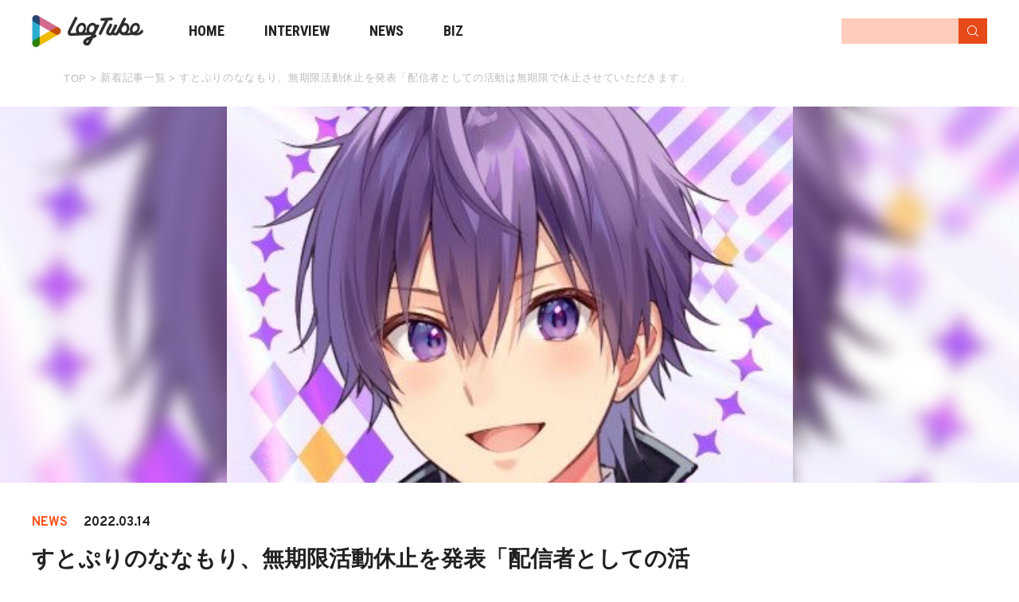

--- FILE ---
content_type: text/html; charset=UTF-8
request_url: https://logtube.jp/entertainment/105727/
body_size: 14020
content:
<!DOCTYPE html>
<html lang="ja"
	prefix="og: https://ogp.me/ns#"  class="no-js">
<head>
<!-- Google tag (gtag.js) -->
<script async src="https://www.googletagmanager.com/gtag/js?id=G-TWK10LRELC"></script>
<script>
  window.dataLayer = window.dataLayer || [];
  function gtag(){dataLayer.push(arguments);}
  gtag('js', new Date());

  gtag('config', 'G-TWK10LRELC');
</script>

	<script async src="https://pagead2.googlesyndication.com/pagead/js/adsbygoogle.js?client=ca-pub-2242474218345564" crossorigin="anonymous"></script>
	<meta charset="UTF-8">
	<meta name="viewport" content="width=device-width">
	<link href="https://fonts.googleapis.com/css?family=Overpass:700|Roboto+Condensed:700&display=swap" rel="stylesheet">
	<link rel="profile" href="http://gmpg.org/xfn/11">
	<link rel="pingback" href="https://logtube.jp/wpfile/xmlrpc.php">

	<meta property='og:locale' content='ja_JP'>
	<meta property='fb:app_id' content='298377677253124'>
	<meta property='og:site_name' content='LogTube｜国内最大級のyoutuber(ユーチューバー)ニュースメディア'>

					<meta property="og:title" content="すとぷりのななもり、無期限活動休止を発表「配信者としての活動は無期限で休止させていただきます」">
		<meta property="og:description" content="2022年3月14日（月）すとぷりのななもりは自身のTwitterにて無期限活動休止を発表した。 コレコレの配信で暴露される 出典:&lt;コレコレチャンネルKoreTube&gt; 3月10日、暴露">
		<meta property="og:url" content="https://logtube.jp/entertainment/105727/">
		<meta property="og:type" content="article">
		
		  <meta property="og:image" content="https://logtube.jp/wpfile/wp-content/uploads/2022/03/S__30048274.jpg">
	
	<link rel="apple-touch-icon" sizes="180x180" href="https://logtube.jp/wpfile/wp-content/themes/logtube/img/favicons/apple-touch-icon.png">
	<link rel="icon" type="image/png" href="https://logtube.jp/wpfile/wp-content/themes/logtube/img/favicons/favicon-32x32.png" sizes="32x32">
	<link rel="icon" type="image/png" href="https://logtube.jp/wpfile/wp-content/themes/logtube/img/favicons/favicon-16x16.png" sizes="16x16">
	<link rel="manifest" href="https://logtube.jp/wpfile/wp-content/themes/logtube/img/favicons/manifest.json" crossorigin="use-credentials">
	<link rel="mask-icon" href="https://logtube.jp/wpfile/wp-content/themes/logtube/img/favicons/safari-pinned-tab.svg" color="#5bbad5">
	<link rel="shortcut icon" href="https://logtube.jp/wpfile/wp-content/themes/logtube/img/favicons/favicon.ico">
	<meta name="msapplication-config" content="https://logtube.jp/wpfile/wp-content/themes/logtube/img/favicons/browserconfig.xml">
	<meta name="theme-color" content="#ffffff">
	<link href="https://logtube.jp/wpfile/wp-content/themes/logtube/css/fontawesome-all.min.css" rel="stylesheet">

	
	<!--[if lt IE 9]>
	<script src="https://logtube.jp/wpfile/wp-content/themes/logtube/js/html5.js"></script>
	<![endif]-->
	<title>すとぷりのななもり、無期限活動休止を発表「配信者としての活動は無期限で休止させていただきます」 | LogTube｜国内最大級のyoutuber(ユーチューバー)ニュースメディア</title>

<!-- All In One SEO Pack 3.5.2[2717,2819] -->
<meta name="description"  content="2022年3月14日（月）すとぷりのななもりは自身のTwitterにて無期限活動休止を発表した。" />

<script type="application/ld+json" class="aioseop-schema">{"@context":"https://schema.org","@graph":[{"@type":"Organization","@id":"https://logtube.jp/#organization","url":"https://logtube.jp/","name":"LogTube｜国内最大級のyoutuber(ユーチューバー)ニュースメディア","sameAs":[]},{"@type":"WebSite","@id":"https://logtube.jp/#website","url":"https://logtube.jp/","name":"LogTube｜国内最大級のyoutuber(ユーチューバー)ニュースメディア","publisher":{"@id":"https://logtube.jp/#organization"}},{"@type":"WebPage","@id":"https://logtube.jp/entertainment/105727/#webpage","url":"https://logtube.jp/entertainment/105727/","inLanguage":"ja","name":"すとぷりのななもり、無期限活動休止を発表「配信者としての活動は無期限で休止させていただきます」","isPartOf":{"@id":"https://logtube.jp/#website"},"breadcrumb":{"@id":"https://logtube.jp/entertainment/105727/#breadcrumblist"},"description":"2022年3月14日（月）すとぷりのななもりは自身のTwitterにて無期限活動休止を発表した。","image":{"@type":"ImageObject","@id":"https://logtube.jp/entertainment/105727/#primaryimage","url":"https://logtube.jp/wpfile/wp-content/uploads/2022/03/S__30048274.jpg","width":400,"height":400},"primaryImageOfPage":{"@id":"https://logtube.jp/entertainment/105727/#primaryimage"},"datePublished":"2022-03-14T09:34:33+09:00","dateModified":"2022-03-14T09:34:34+09:00"},{"@type":"Article","@id":"https://logtube.jp/entertainment/105727/#article","isPartOf":{"@id":"https://logtube.jp/entertainment/105727/#webpage"},"author":{"@id":"https://logtube.jp/author/namikiaya/#author"},"headline":"すとぷりのななもり、無期限活動休止を発表「配信者としての活動は無期限で休止させていただきます」","datePublished":"2022-03-14T09:34:33+09:00","dateModified":"2022-03-14T09:34:34+09:00","commentCount":0,"mainEntityOfPage":{"@id":"https://logtube.jp/entertainment/105727/#webpage"},"publisher":{"@id":"https://logtube.jp/#organization"},"articleSection":"エンタメ","image":{"@type":"ImageObject","@id":"https://logtube.jp/entertainment/105727/#primaryimage","url":"https://logtube.jp/wpfile/wp-content/uploads/2022/03/S__30048274.jpg","width":400,"height":400}},{"@type":"Person","@id":"https://logtube.jp/author/namikiaya/#author","name":"namikiaya","sameAs":[],"image":{"@type":"ImageObject","@id":"https://logtube.jp/#personlogo","url":"https://secure.gravatar.com/avatar/529bfc51973f5570d1abdbf46e0306aa?s=96&d=mm&r=g","width":96,"height":96,"caption":"namikiaya"}},{"@type":"BreadcrumbList","@id":"https://logtube.jp/entertainment/105727/#breadcrumblist","itemListElement":[{"@type":"ListItem","position":1,"item":{"@type":"WebPage","@id":"https://logtube.jp/","url":"https://logtube.jp/","name":"LogTube｜国内最大級のyoutuber(ユーチューバー)ニュースメディア"}},{"@type":"ListItem","position":2,"item":{"@type":"WebPage","@id":"https://logtube.jp/entertainment/105727/","url":"https://logtube.jp/entertainment/105727/","name":"すとぷりのななもり、無期限活動休止を発表「配信者としての活動は無期限で休止させていただきます」"}}]}]}</script>
<link rel="canonical" href="https://logtube.jp/entertainment/105727/" />
<meta property="og:type" content="article" />
<meta property="og:title" content="すとぷりのななもり、無期限活動休止を発表「配信者としての活動は無期限で休止させていただきます」 | LogTube｜国内最大級のyoutuber(ユーチューバー)ニュースメディア" />
<meta property="og:description" content="2022年3月14日（月）すとぷりのななもりは自身のTwitterにて無期限活動休止を発表した。" />
<meta property="og:url" content="https://logtube.jp/entertainment/105727/" />
<meta property="og:site_name" content="LogTube/YouTuberに関するNEWSメディア" />
<meta property="og:image" content="https://logtube.jp/wpfile/wp-content/uploads/2022/03/S__30048274.jpg" />
<meta property="article:published_time" content="2022-03-14T09:34:33Z" />
<meta property="article:modified_time" content="2022-03-14T09:34:34Z" />
<meta property="og:image:secure_url" content="https://logtube.jp/wpfile/wp-content/uploads/2022/03/S__30048274.jpg" />
<meta name="twitter:card" content="summary_large_image" />
<meta name="twitter:site" content="@LogTube_Info" />
<meta name="twitter:domain" content="LogTube_Info" />
<meta name="twitter:title" content="すとぷりのななもり、無期限活動休止を発表「配信者としての活動は無期限で休止させていただきます」 | LogTube｜国内最大級のyoutuber(ユーチューバー)ニュースメディア" />
<meta name="twitter:description" content="2022年3月14日（月）すとぷりのななもりは自身のTwitterにて無期限活動休止を発表した。" />
<meta name="twitter:image" content="https://logtube.jp/wpfile/wp-content/uploads/2022/03/S__30048274.jpg" />
<!-- All In One SEO Pack -->
<link rel='dns-prefetch' href='//s.w.org' />
<link rel="alternate" type="application/rss+xml" title="LogTube｜国内最大級のyoutuber(ユーチューバー)ニュースメディア &raquo; フィード" href="https://logtube.jp/feed/" />
<link rel="alternate" type="application/rss+xml" title="LogTube｜国内最大級のyoutuber(ユーチューバー)ニュースメディア &raquo; コメントフィード" href="https://logtube.jp/comments/feed/" />
<link rel='stylesheet' id='wp-block-library-css'  href='https://logtube.jp/wpfile/wp-includes/css/dist/block-library/style.min.css?ver=5.4.9' type='text/css' media='all' />
<link rel='stylesheet' id='style-css'  href='https://logtube.jp/wpfile/wp-content/themes/logtube/style.css?ver=2023-10-25-07-51-58' type='text/css' media='all' />
<script type='text/javascript' src='https://ajax.googleapis.com/ajax/libs/jquery/1.11.3/jquery.min.js?ver=1.11.3'></script>
<script src="https://logtube.jp/wpfile/wp-content/themes/logtube/js/script-ad.js?cache=false&#038;ver=20231129033010" defer></script>
<script src="https://logtube.jp/wpfile/wp-content/themes/logtube/js/script-pc.js?ver=20221109061049" defer></script>
<script src="https://logtube.jp/wpfile/wp-content/themes/logtube/js/lazyload.min.js?ver=5.4.9" defer></script>
<script src="https://logtube.jp/wpfile/wp-content/themes/logtube/js/scripts.js?ver=20201019083708" defer></script>
<script src="https://logtube.jp/wpfile/wp-content/themes/logtube/js/toc.js?ver=20210628051251" defer></script>
<link rel='https://api.w.org/' href='https://logtube.jp/wp-json/' />
<link rel="alternate" type="application/json+oembed" href="https://logtube.jp/wp-json/oembed/1.0/embed?url=https%3A%2F%2Flogtube.jp%2Fentertainment%2F105727%2F" />
<link rel="alternate" type="text/xml+oembed" href="https://logtube.jp/wp-json/oembed/1.0/embed?url=https%3A%2F%2Flogtube.jp%2Fentertainment%2F105727%2F&#038;format=xml" />
	<script async src="https://www.googletagmanager.com/gtag/js?id=AW-834215161"></script>
<script>
  window.dataLayer = window.dataLayer || [];
  function gtag(){dataLayer.push(arguments);}
  gtag('js', new Date());

  gtag('config', 'AW-834215161');
</script>

<!-- Google Tag Manager -->
<script>(function(w,d,s,l,i){w[l]=w[l]||[];w[l].push({'gtm.start':
new Date().getTime(),event:'gtm.js'});var f=d.getElementsByTagName(s)[0],
j=d.createElement(s),dl=l!='dataLayer'?'&l='+l:'';j.async=true;j.src=
'https://www.googletagmanager.com/gtm.js?id='+i+dl;f.parentNode.insertBefore(j,f);
})(window,document,'script','dataLayer','GTM-K36622L');</script>
<!-- End Google Tag Manager -->

	
	<!--======================▼▼▼▼▼▼ 広告用 三川追加 ▼▼▼▼▼▼======================-->
			<!-- PC_記事ページ -->
		
		<!--======================▲▲▲▲▲ 広告用 三川追加 ▲▲▲▲▲======================-->

</head>

<span id="is_mobile" style="display: none">0</span>

<body class="post-template-default single single-post postid-105727 single-format-standard">

<!-- Google Tag Manager (noscript) -->
<noscript><iframe src="https://www.googletagmanager.com/ns.html?id=GTM-K36622L"
height="0" width="0" style="display:none;visibility:hidden"></iframe></noscript>
<!-- End Google Tag Manager (noscript) -->

<div id="page" class="site">

	<div class="header-wrapper">
		<header id="masthead" class="site-header" role="banner">
			<div class="inner">
				<div class="clearfix site-header-main">
					<a href="https://logtube.jp/" class="logo" title="LogTube"></a>
					<i class="menu-toggle">
						<svg xmlns="http://www.w3.org/2000/svg" width="67.636" height="18" viewBox="0 0 67.636 18">
						<g id="グループ_204" data-name="グループ 204" transform="translate(-15.364 -11)">
							<line id="線_19" data-name="線 19" x2="16.271" transform="translate(15.364 16.5)" fill="none" stroke="#ff5722" stroke-width="2"/>
							<line id="線_20" data-name="線 20" x2="16.271" transform="translate(15.364 23.5)" fill="none" stroke="#ff5722" stroke-width="2"/>
							<text id="MENU" transform="translate(43 25)" fill="#ff5722" font-size="14" font-family="Overpass-Bold, Overpass" font-weight="700"><tspan x="0" y="0">MENU</tspan></text>
						</g>
						</svg>
					</i>
					<!-- <i class="search-toggle fa fa-search" ></i> -->
				</div>
				<nav id="nav">
	<i class="cross-toggle menu-toggle">
		<svg xmlns="http://www.w3.org/2000/svg" width="65.338" height="18" viewBox="0 0 65.338 18">
		  <g id="グループ_208" data-name="グループ 208" transform="translate(-290.662 -11)">
		    <g id="グループ_205" data-name="グループ 205" transform="translate(3 2)">
		      <line id="線_19" data-name="線 19" x2="11.136" y2="11" transform="translate(288.364 12.5)" fill="none" stroke="#fff" stroke-width="2"/>
		      <line id="線_20" data-name="線 20" y1="11" x2="11.136" transform="translate(288.364 12.5)" fill="none" stroke="#fff" stroke-width="2"/>
		    </g>
		    <text id="CLOSE" transform="translate(311 25)" fill="#fff" font-size="14" font-family="Overpass-Bold, Overpass" font-weight="700"><tspan x="0" y="0">CLOSE</tspan></text>
		  </g>
		</svg>
	</i>

	<p class="searchttl sp">SEARCH:</p>

	<div class="search-header">
		<form role="search" method="get" action="https://logtube.jp/" >
			<input type="text" name="s" value="" />
			<input type="submit" id="magnifying-glass" class="searchsubmit" value="" />
		</form>
	</div>

	<p class="contentsttl sp">CONTENTS:</p>
	<ul class="list-unstyled clearfix main-menu-list">
		<li class="pc">
			<a href="https://logtube.jp" class="
							">
				HOME
				<span class="sp">トップページ</span>
			</a>
		</li>
		<li class="sp">
			<a href="https://logtube.jp" class="
							">
				TOP
				<span class="sp">トップページ</span>
			</a>
		</li>
		<li>
			<a href="https://logtube.jp/latest-post?category=interview">
			INTERVIEW
			<span class="sp">YouTuberインタビュー記事</span>
			</a>
		</li>
		<li>
			<a href="https://logtube.jp/latest-post">
			NEWS
			<span class="sp">YouTuberの最新ニュース記事</span>
			</a>
		</li>
		<li class="sp">
			<a href="https://logtube.jp/about">
			ABOUT
			<span class="sp">LogTubeってなに？</span>
			</a>
		</li>
		<li>
			<a href="https://labotube.jp" target="_blank">
			BIZ
			<span class="sp">LogTubeビジネスページ</span>
			</a>
		</li>
	</ul>

	<p class="snsttl sp">SNS:</p>
	<ul class="sns list-unstyled clearfix sp">
		<li><a href="https://twitter.com/LogTube_Info" class="fab fa-twitter" title="Twitterアカウント" onclick="if(typeof ga !== 'undefined'){ga('send','event','exlink','footer-click','twitter',{'nonInteraction':true})};"></a></li>
		<li><a href="https://line.me/R/ti/p/%40trm8689c" target='blank' title="LINE" onclick="if(typeof ga !== 'undefined'){ga('send','event','exlink','footer-click','line',{'nonInteraction':true})};"><svg xmlns="http://www.w3.org/2000/svg" width="43.302" height="41.259" viewBox="0 0 43.302 41.259">
				<path id="パス_6" data-name="パス 6" d="M616.324,279.59c0-9.689-9.713-17.57-21.651-17.57s-21.651,7.882-21.651,17.57c0,8.685,7.7,15.959,18.107,17.334.705.152,1.665.465,1.907,1.068a4.443,4.443,0,0,1,.07,1.957s-.254,1.528-.309,1.853c-.094.548-.435,2.141,1.876,1.168s12.469-7.342,17.011-12.571h0C614.821,286.96,616.324,283.467,616.324,279.59Zm-29.29,5.173a.422.422,0,0,1-.421.422h-6.068a.418.418,0,0,1-.291-.118l-.006-.005-.005-.006a.419.419,0,0,1-.118-.291h0v-9.433a.422.422,0,0,1,.422-.421h1.519a.421.421,0,0,1,.421.421v7.493h4.126a.421.421,0,0,1,.421.422Zm3.662,0a.422.422,0,0,1-.422.421h-1.519a.421.421,0,0,1-.422-.421v-9.434a.422.422,0,0,1,.422-.421h1.519a.422.422,0,0,1,.422.421Zm10.453,0a.421.421,0,0,1-.422.421h-1.519a.405.405,0,0,1-.108-.014h-.006l-.029-.009-.012,0-.021-.008-.02-.01L599,285.13l-.026-.016,0,0a.423.423,0,0,1-.107-.1l-4.329-5.846v5.6a.421.421,0,0,1-.422.421h-1.518a.421.421,0,0,1-.422-.421v-9.434a.422.422,0,0,1,.422-.421h1.555l.022,0,.018,0,.024.005.015,0,.025.008.014,0,.024.01.013.006.023.013.012.007.022.015.011.009a.2.2,0,0,1,.022.019l.008.007.025.026,0,0c.011.014.023.028.033.043l4.323,5.839v-5.6a.422.422,0,0,1,.422-.421h1.519a.422.422,0,0,1,.422.421Zm8.386-7.914a.421.421,0,0,1-.421.422h-4.126v1.595h4.126a.421.421,0,0,1,.421.422v1.519a.421.421,0,0,1-.421.422h-4.126v1.595h4.126a.421.421,0,0,1,.421.422v1.519a.422.422,0,0,1-.421.422h-6.068a.418.418,0,0,1-.291-.118l-.006-.005-.006-.006a.419.419,0,0,1-.118-.291h0v-9.432h0a.42.42,0,0,1,.117-.291l.007-.007,0,0a.421.421,0,0,1,.293-.119h6.068a.422.422,0,0,1,.421.422Z" transform="translate(-573.022 -262.02)" fill="#fff"/>
		</svg></a></li>
	</ul>

	<p class="otherttl sp">OTHER:</p>
	<ul class="submenulist sp">
		<li><a href="https://www.tuuube.jp/" target="_blank">運営会社</a></li>
		<li><a href="https://logtube.jp/contact">お問合せ</a></li>
		<li><a href="https://docs.google.com/forms/d/e/1FAIpQLSdLLQGSHJT96Fw34WsY0oNWQIy0Fb1KGO0IO4X8q75jogIxLg/viewform">広告掲載お問い合わせ</a></li>
		<li><a href="https://logtube.jp/recruit-writer">ライター/編集部スタッフ大募集</a></li>
		<li><a href="https://logtube.jp/policy">プライバシーポリシー</a></li>
		<li><a href="https://logtube.jp/terms">利用規約</a></li>
	</ul>

</nav>
<div class="overlay"></div>
				<nav class="top-search-menu" id="search">
	<div class="search-header">
		<i class="search-toggle cross-toggle">
			<svg viewBox="0 0 92 92">
			<path id="XMLID_732_" d="M70.7,64.3c1.8,1.8,1.8,4.6,0,6.4c-0.9,0.9-2,1.3-3.2,1.3c-1.2,0-2.3-0.4-3.2-1.3L46,52.4L27.7,70.7
				c-0.9,0.9-2,1.3-3.2,1.3s-2.3-0.4-3.2-1.3c-1.8-1.8-1.8-4.6,0-6.4L39.6,46L21.3,27.7c-1.8-1.8-1.8-4.6,0-6.4c1.8-1.8,4.6-1.8,6.4,0
				L46,39.6l18.3-18.3c1.8-1.8,4.6-1.8,6.4,0c1.8,1.8,1.8,4.6,0,6.4L52.4,46L70.7,64.3z"/>
			</svg>
		</i>

		<form role="search" method="get" action="https://logtube.jp/" >
			<input type="text" name="s" value="" />
			<input type="submit" id="magnifying-glass" class="searchsubmit" value="" />
		</form>
	</div>
	<div class="container">
		<h2 class="sub-title">
	<i class="icon-tags">
		<svg viewBox="0 0 92 92">
		<path id="XMLID_1184_" d="M75.2,51.6c0-1.1-0.4-2.1-1.2-2.8L36.7,12c-0.7-0.7-1.6-1.1-2.6-1.1L4.3,9C3.1,8.9,2,9.4,1.2,10.2
			C0.4,11-0.1,12.1,0,13.3l1.9,29.3c0.1,1,0.5,1.9,1.2,2.6l37.4,36.7c0.8,0.8,1.8,1.2,2.8,1.2c1,0,2-0.4,2.8-1.2L74,54.4
			C74.8,53.7,75.2,52.7,75.2,51.6z M43.3,73.4L9.9,40.5L8.3,17.3l23.8,1.5l33.4,32.8L43.3,73.4z M26,26.2c1.1,1.1,1.8,2.7,1.8,4.2
			c0,1.6-0.6,3.1-1.8,4.2c-1.1,1.1-2.7,1.8-4.3,1.8c-1.6,0-3.1-0.6-4.3-1.8c-1.1-1.1-1.8-2.7-1.8-4.2c0-1.6,0.6-3.1,1.8-4.2
			c1.1-1.1,2.7-1.8,4.3-1.8C23.3,24.4,24.9,25.1,26,26.2z M92,51.6c0,0.9-0.4,1.8-1,2.5L63.1,81.5c-0.7,0.7-1.6,1-2.5,1
			c-0.9,0-1.8-0.3-2.5-1c-1.4-1.4-1.4-3.6,0-4.9l25.4-24.9L48.6,17.4c-1.4-1.4-1.4-3.6,0-4.9c1.4-1.4,3.6-1.4,5,0L91,49.1
			C91.6,49.8,92,50.7,92,51.6z"/>
		</svg>
	</i>
	人気のキーワード
</h2>
<div class="tag-list">
	</div>
	</div>
</nav>
			</div>
		</header>
	</div>

			<div id="breadcrumb">
	<div class="container">
	<ol itemscope itemtype="http://schema.org/BreadcrumbList" class="breadcrumb clearfix">
		<li itemprop="itemListElement" itemscope itemtype="https://schema.org/ListItem">
			<a itemprop="item" href="https://logtube.jp/" rel="home">
				<span itemprop="name">TOP</span>
			</a>
			<meta itemprop="position" content="1" />
		</li>
		
							<li itemprop="itemListElement" itemscope itemtype="https://schema.org/ListItem"><span> > </span>
					<a itemprop="item" href="https://logtube.jp/latest-post">
						<span itemprop="name">新着記事一覧</span>
					</a>
					<meta itemprop="position" content="2" />
				</li>
					<li itemprop="itemListElement" itemscope itemtype="https://schema.org/ListItem"><span> > </span>
			<a itemprop="item" href="https://logtube.jp/entertainment/105727/">
				<span itemprop="name">  すとぷりのななもり、無期限活動休止を発表「配信者としての活動は無期限で休止させていただきます」</span>
			</a>
			<meta itemprop="position" content="3" />
		</li>

	</ol>

	<!-- <div class="tag-list">
		<ul>
				</ul>

	</div> -->

	</div>
</div>

	
	
	<!-- 三川記入 -->
	<!-- 新着記事一覧 -->
		<!-- アクセスランキング -->
		<!-- 検索結果 -->
		<!-- 404 -->
		<!-- Logtubeについて -->
		<!-- 著者ページ -->
		<!-- それ以外 -->
	<!-- 著者ページ -->
			<!-- /三川記入 -->

	
	<div id="content" class="site-content clearfix">



	
						
			<div class="entry-thumbnail" style="background: url(https://logtube.jp/wpfile/wp-content/uploads/2022/03/S__30048274.jpg);">

									<div class="imagetrimming horizontal" style="background: url(https://logtube.jp/wpfile/wp-content/uploads/2022/03/S__30048274.jpg);">
								</div>

				<!-- 詳細ページパンくずリスト -->
				<ol itemscope itemtype="http://schema.org/BreadcrumbList" class="breadcrumb sp clearfix">
					<li itemprop="itemListElement" itemscope itemtype="https://schema.org/ListItem">
						<a itemprop="item" href="https://logtube.jp/" rel="home">
							<span itemprop="name">TOP</span>
						</a>
						<meta itemprop="position" content="1" />
					</li>
															<li itemprop="itemListElement" itemscope itemtype="https://schema.org/ListItem"><span> > </span>
						<a itemprop="item" href="https://logtube.jp/category/entertainment/">
							<span itemprop="name">エンタメ</span>
						</a>
						<meta itemprop="position" content="2" />
					</li>
										<li itemprop="itemListElement" itemscope itemtype="https://schema.org/ListItem"><span> > </span>
						<a itemprop="item" href="https://logtube.jp/entertainment/105727/">
							<span itemprop="name" class="title">  すとぷりのななもり、無期限活動休止を発表「配信者としての活動は無期限で休止させていただきます」</span>
						</a>
						<meta itemprop="position" content="3" />
					</li>
									</ol>
				<!-- /詳細ページパンくずリスト -->
			</div>

		

	<div class="singleinner clearfix">

	<div id="primary" class="content-area">
		<main id="main" class="site-main" role="main">

		<article id="post-105727" class="post-105727 post type-post status-publish format-standard has-post-thumbnail hentry category-entertainment" data-post_kind="video">

	<div class="entry-header">

		<ul class="category clearfix">
			<li>
								<span class="category news">NEWS</span>
						</li>
			<li>2022.03.14</li>
		</ul>

		<h1>すとぷりのななもり、無期限活動休止を発表「配信者としての活動は無期限で休止させていただきます」</h1>

		<div class="entry-meta clearfix">		
			
		<p>SHARE</p>
		<div class="sns-btns clearfix">
	<ul>
	<!--ツイートボタン-->
	<li class="twitter">
		<a href="http://twitter.com/share?text=%E3%81%99%E3%81%A8%E3%81%B7%E3%82%8A%E3%81%AE%E3%81%AA%E3%81%AA%E3%82%82%E3%82%8A%E3%80%81%E7%84%A1%E6%9C%9F%E9%99%90%E6%B4%BB%E5%8B%95%E4%BC%91%E6%AD%A2%E3%82%92%E7%99%BA%E8%A1%A8%E3%80%8C%E9%85%8D%E4%BF%A1%E8%80%85%E3%81%A8%E3%81%97%E3%81%A6%E3%81%AE%E6%B4%BB%E5%8B%95%E3%81%AF%E7%84%A1%E6%9C%9F%E9%99%90%E3%81%A7%E4%BC%91%E6%AD%A2%E3%81%95%E3%81%9B%E3%81%A6%E3%81%84%E3%81%9F%E3%81%A0%E3%81%8D%E3%81%BE%E3%81%99%E3%80%8D&url=https%3A%2F%2Flogtube.jp%2Fentertainment%2F105727%2F&tw_p=tweetbutton" onclick="javascript:window.open(this.href, '', 'menubar=no,toolbar=no,resizable=yes,scrollbars=yes,height=400,width=600');return false;">
   <svg xmlns="http://www.w3.org/2000/svg" width="24.564" height="19.96" viewBox="0 0 24.564 19.96">
     <path id="パス_116" data-name="パス 116" d="M82.725,118.41a14.242,14.242,0,0,0,14.34-14.34c0-.218,0-.435-.015-.651a10.254,10.254,0,0,0,2.514-2.609,10.06,10.06,0,0,1-2.895.793,5.057,5.057,0,0,0,2.216-2.788,10.1,10.1,0,0,1-3.2,1.223,5.045,5.045,0,0,0-8.589,4.6A14.308,14.308,0,0,1,76.71,99.37a5.044,5.044,0,0,0,1.56,6.728,5,5,0,0,1-2.287-.631v.064a5.042,5.042,0,0,0,4.043,4.94,5.032,5.032,0,0,1-2.276.086,5.045,5.045,0,0,0,4.708,3.5,10.113,10.113,0,0,1-6.259,2.162,10.256,10.256,0,0,1-1.2-.073,14.268,14.268,0,0,0,7.725,2.26" transform="translate(-75 -98.45)" fill="#1da1f2"/>
   </svg>
<span>Twitter</span>
		</a>
	</li>
 <!--LINEボタン-->
	<li class="line clearfix">
		<a href="https://social-plugins.line.me/lineit/share?url=https%3A%2F%2Flogtube.jp%2Fentertainment%2F105727%2F&title=%E3%81%99%E3%81%A8%E3%81%B7%E3%82%8A%E3%81%AE%E3%81%AA%E3%81%AA%E3%82%82%E3%82%8A%E3%80%81%E7%84%A1%E6%9C%9F%E9%99%90%E6%B4%BB%E5%8B%95%E4%BC%91%E6%AD%A2%E3%82%92%E7%99%BA%E8%A1%A8%E3%80%8C%E9%85%8D%E4%BF%A1%E8%80%85%E3%81%A8%E3%81%97%E3%81%A6%E3%81%AE%E6%B4%BB%E5%8B%95%E3%81%AF%E7%84%A1%E6%9C%9F%E9%99%90%E3%81%A7%E4%BC%91%E6%AD%A2%E3%81%95%E3%81%9B%E3%81%A6%E3%81%84%E3%81%9F%E3%81%A0%E3%81%8D%E3%81%BE%E3%81%99%E3%80%8D" target="blank">
   <svg xmlns="http://www.w3.org/2000/svg" width="24.139" height="23" viewBox="0 0 24.139 23">
     <path id="パス_6" data-name="パス 6" d="M597.161,271.815c0-5.4-5.414-9.795-12.069-9.795s-12.07,4.394-12.07,9.795c0,4.842,4.294,8.9,10.094,9.663.393.085.928.259,1.063.6a2.477,2.477,0,0,1,.039,1.091s-.142.852-.172,1.033c-.052.305-.243,1.193,1.046.651a38.972,38.972,0,0,0,9.483-7.008h0A8.713,8.713,0,0,0,597.161,271.815ZM580.833,274.7a.235.235,0,0,1-.235.235h-3.382a.233.233,0,0,1-.162-.066l0,0,0,0a.234.234,0,0,1-.066-.162h0v-5.259a.235.235,0,0,1,.235-.235h.847a.235.235,0,0,1,.235.235v4.177h2.3a.235.235,0,0,1,.235.235Zm2.041,0a.235.235,0,0,1-.235.235h-.847a.235.235,0,0,1-.235-.235v-5.259a.235.235,0,0,1,.235-.235h.847a.235.235,0,0,1,.235.235Zm5.827,0a.235.235,0,0,1-.235.235h-.847a.226.226,0,0,1-.06-.008h0l-.016,0-.007,0-.012,0-.011-.006-.007,0-.014-.009,0,0a.235.235,0,0,1-.06-.058l-2.413-3.259V274.7a.235.235,0,0,1-.235.235h-.846a.235.235,0,0,1-.235-.235v-5.259a.235.235,0,0,1,.235-.235h.867l.012,0h.01l.013,0,.008,0,.014,0,.008,0,.014.006.007,0,.013.007.007,0,.013.008.006,0,.012.01,0,0,.014.015h0c.006.008.013.015.018.024l2.41,3.255v-3.124a.235.235,0,0,1,.235-.235h.847a.235.235,0,0,1,.235.235Zm4.675-4.412a.235.235,0,0,1-.235.235h-2.3v.889h2.3a.235.235,0,0,1,.235.235v.847a.235.235,0,0,1-.235.235h-2.3v.889h2.3a.235.235,0,0,1,.235.235v.847a.235.235,0,0,1-.235.235h-3.382a.233.233,0,0,1-.162-.066l0,0,0,0a.234.234,0,0,1-.066-.162h0V269.44h0a.234.234,0,0,1,.065-.162l0,0,0,0a.235.235,0,0,1,.163-.066h3.382a.235.235,0,0,1,.235.235Z" transform="translate(-573.022 -262.02)" fill="#00b900"/>
   </svg>
   <span>LINE</span>
		</a>
	</li>
 <!--はてブボタン-->
	<li class="hatena">
		<a href="http://b.hatena.ne.jp/add?mode=confirm&url=https%3A%2F%2Flogtube.jp%2Fentertainment%2F105727%2F" onclick="javascript:window.open(this.href, '', 'menubar=no,toolbar=no,resizable=yes,scrollbars=yes,height=400,width=510');return false;" >
   <svg xmlns="http://www.w3.org/2000/svg" width="23.955" height="19.96" viewBox="0 0 23.955 19.96">
     <g id="グループ_164" data-name="グループ 164" transform="translate(-238.379 -437.3)">
       <path id="パス_112" data-name="パス 112" d="M14.454,10.687a4.747,4.747,0,0,0-3.319-1.493,5.366,5.366,0,0,0,2.757-1.519,3.976,3.976,0,0,0,.861-2.7,4.775,4.775,0,0,0-.58-2.38A4.249,4.249,0,0,0,12.487.966a7.233,7.233,0,0,0-2.3-.755A33.875,33.875,0,0,0,5.471,0H0V19.951H5.638a37.184,37.184,0,0,0,4.9-.228,7.983,7.983,0,0,0,2.511-.782,4.562,4.562,0,0,0,1.923-1.879,5.721,5.721,0,0,0,.676-2.819A5.111,5.111,0,0,0,14.454,10.687Zm-9.4-6.27H6.226a5.456,5.456,0,0,1,2.722.457,1.749,1.749,0,0,1,.694,1.581A1.621,1.621,0,0,1,8.9,7.982a5.872,5.872,0,0,1-2.757.439H5.058v-4ZM9.695,15.859a5.6,5.6,0,0,1-2.731.483H5.058V12H7.043a5.165,5.165,0,0,1,2.713.5,1.982,1.982,0,0,1,.738,1.756,1.638,1.638,0,0,1-.808,1.616Z" transform="translate(238.379 437.3)" fill="#00a4de"/>
       <path id="パス_113" data-name="パス 113" d="M217.729,169.7a2.529,2.529,0,1,0,2.529,2.529h0A2.53,2.53,0,0,0,217.729,169.7Z" transform="translate(42.076 282.502)" fill="#00a4de"/>
       <rect id="長方形_275" data-name="長方形 275" width="4.391" height="13.304" transform="translate(257.609 437.3)" fill="#00a4de"/>
     </g>
   </svg>
<span>はてブ</span>
		</a>
	</li>
	<!--Facebookボタン-->
	<li class="facebook">
		<a href="http://www.facebook.com/sharer.php?src=bm&u=https%3A%2F%2Flogtube.jp%2Fentertainment%2F105727%2F&t=%E3%81%99%E3%81%A8%E3%81%B7%E3%82%8A%E3%81%AE%E3%81%AA%E3%81%AA%E3%82%82%E3%82%8A%E3%80%81%E7%84%A1%E6%9C%9F%E9%99%90%E6%B4%BB%E5%8B%95%E4%BC%91%E6%AD%A2%E3%82%92%E7%99%BA%E8%A1%A8%E3%80%8C%E9%85%8D%E4%BF%A1%E8%80%85%E3%81%A8%E3%81%97%E3%81%A6%E3%81%AE%E6%B4%BB%E5%8B%95%E3%81%AF%E7%84%A1%E6%9C%9F%E9%99%90%E3%81%A7%E4%BC%91%E6%AD%A2%E3%81%95%E3%81%9B%E3%81%A6%E3%81%84%E3%81%9F%E3%81%A0%E3%81%8D%E3%81%BE%E3%81%99%E3%80%8D" onclick="javascript:window.open(this.href, '', 'menubar=no,toolbar=no,resizable=yes,scrollbars=yes,height=800,width=1000');return false;">
   <svg id="facebook-logo_1_" data-name="facebook-logo (1)" xmlns="http://www.w3.org/2000/svg" width="19.96" height="19.96" viewBox="0 0 19.96 19.96">
     <path id="Facebook__x28_alt_x29_" d="M19.96,3.327A3.448,3.448,0,0,0,16.633,0H3.327A3.448,3.448,0,0,0,0,3.327V16.633A3.448,3.448,0,0,0,3.327,19.96H9.98v-7.54H7.54V9.093H9.98V7.8c0-2.235,1.678-4.248,3.742-4.248h2.689V6.875H13.722c-.294,0-.638.357-.638.892V9.093h3.327v3.327H13.085v7.54h3.548a3.448,3.448,0,0,0,3.327-3.327Z" transform="translate(0 0)" fill="#305097"/>
   </svg>
<span>Facebook</span>
		</a>
	</li>

	</ul>
</div>
		</div>

	</div><!-- .entry-header -->

	<div class="entry-content">
		<div class="content">

			
			<!-- entry-video -->
					<!-- /entry-video -->


			<div class="page__block">
	<div class="page__content">
		<p>2022年3月14日（月）<a href="https://logtube.jp/youtuber/%e3%81%99%e3%81%a8%e3%81%b7%e3%82%8a%e3%81%a1%e3%82%83%e3%82%93%e3%81%ad%e3%82%8b" target="_blank" rel="noopener noreferrer">すとぷり</a>のななもりは自身のTwitterにて無期限活動休止を発表した。</p>
<h2>コレコレの配信で暴露される</h2>
<img class="aligncenter size-full wp-image-105728 lazyload" data-src="https://logtube.jp/wpfile/wp-content/uploads/2022/03/S__30048273.jpg" alt="" width="750" height="401" srcset="https://logtube.jp/wpfile/wp-content/uploads/2022/03/S__30048273.jpg 750w, https://logtube.jp/wpfile/wp-content/uploads/2022/03/S__30048273-300x160.jpg 300w" sizes="(max-width: 750px) 100vw, 750px" />
<p style="text-align: center"><span style="font-size: 8pt"><a href="https://www.youtube.com/watch?v=bTYIqHLG548&amp;t=2594s">出典:&lt;コレコレチャンネルKoreTube&gt;</a></span></p>
<p><span style="background-color: #ffff00">3月10日、暴露系Youtuberのコレコレの放送内でななもりには内縁の妻と子どもがいるにも関わらず、他の女性とも関係を持っていたことが内縁の妻である女性からのリークで明らかになった。</span>後日の配信でななもりは電話出演する予定であったが、生放送での出演は難しいと配信に出ることはなかった。</p>
<h2>事実と認め、謝罪文がTwitterに投稿される</h2>
<blockquote class="twitter-tweet" data-width="500" data-dnt="true">
<p lang="ja" dir="ltr">この度は、私の振舞いや行動等によって多大なるご迷惑をお掛けしており、大変申し訳ございません。<br />また、私自身からのご報告が遅くなってしまいましたことを重ねてお詫び申し上げます。 <a href="https://t.co/bmLvCRDXNM">pic.twitter.com/bmLvCRDXNM</a></p>
<p>&mdash; ななもり。＠すとぷり (@love_nkun) <a href="https://twitter.com/love_nkun/status/1503277390780325891?ref_src=twsrc%5Etfw">March 14, 2022</a></p></blockquote>
<p><script async src="https://platform.twitter.com/widgets.js" charset="utf-8"></script></p>
<p style="text-align: center"><span style="font-size: 8pt"><a href="https://twitter.com/love_nkun/status/1503277390780325891?s=21">出典:&lt;ななもりTwitter&gt;</a></span></p>
<p><span style="background-color: #ffff00">お詫びと書かれた文書には暴露された内容が事実であること・身勝手で無責任な行動であったと書かれていた。</span>ななもりは株式会社STPRの代表者でもあるが、辞職はせず信頼回復に努めるという。5月には日本武道館でバーチャルライブをする予定だが、今のところ公式Twitterからは何も情報は出ていない。</p>
<p>これに対し視聴者は「戻ってくるまでずっと待ってます」「本当に反省しているなら行動でみせてほしい」など賛否両論の意見が飛び交っている。</p>
	</div>

	
	<div class="pc-ad-content ad-block pc-ad-content-flex">
		<!-- Logtube_PC_ART_記事下_Left_TR_90011 -->
		<script async src="https://pagead2.googlesyndication.com/pagead/js/adsbygoogle.js?client=ca-pub-2242474218345564"
			 crossorigin="anonymous"></script>
		<!-- Logtube_PC_ART_記事下_Left_2B -->
		<ins class="adsbygoogle"
			 style="display:inline-block;width:336px;height:280px"
			 data-ad-client="ca-pub-2242474218345564"
			 data-ad-slot="4682811731"></ins>
		<script>
			 (adsbygoogle = window.adsbygoogle || []).push({});
		</script>

		<div class="pc-ad-content-flex-spacer"></div>

		<!-- Logtube_PC_ART_記事下_Right_TR_90012 -->
		<script async src="https://pagead2.googlesyndication.com/pagead/js/adsbygoogle.js?client=ca-pub-2242474218345564"
			 crossorigin="anonymous"></script>
		<!-- Logtube_PC_ART_記事下_Right_2B -->
		<ins class="adsbygoogle"
			 style="display:inline-block;width:336px;height:280px"
			 data-ad-client="ca-pub-2242474218345564"
			 data-ad-slot="7208106568"></ins>
		<script>
			 (adsbygoogle = window.adsbygoogle || []).push({});
		</script>

	</div>


	</div>
			    <div id="gmo_rw_12325" data-gmoad="rw"></div>
    <script type="text/javascript" src="https://cdn.taxel.jp/696/rw.js" async="" charset="UTF-8"></script>
		

			<!-- <div class="grid content-bottom">

				<div class="col-6">
					<span><i class="fa fa-comment" aria-hidden="true"></i> 0</span>
									</div>

				<div class="col-6 text-right">
					投稿日：2022.03.14				</div>

			</div> -->

		</div>


		<!-- <div class="author-box">
			<img src="https://secure.gravatar.com/avatar/529bfc51973f5570d1abdbf46e0306aa?s=80&#038;d=mm&#038;r=g" width="80" height="80" alt="" class="avatar avatar-80 wp-user-avatar wp-user-avatar-80 photo avatar-default" />			<div class="author-detail">
				<b>namikiaya</b>
				<span></span>
			</div>
		</div>

		<div class="tag-list">
			<ul>
						</ul>
		</div> -->


	</div><!-- .entry-content -->

</article><!-- #post-## -->

				<div class="clearfix">

					<div class="author-box clearfix">
						<p>AUTHOR</p>
						<div class="faceimage clearfix">
							<img src="https://secure.gravatar.com/avatar/529bfc51973f5570d1abdbf46e0306aa?s=80&#038;d=mm&#038;r=g" width="80" height="80" alt="" class="avatar avatar-80 wp-user-avatar wp-user-avatar-80 photo avatar-default" />							<b><a href="https://logtube.jp/author/namikiaya/" rel="author">namikiaya</a></b>
						</div>
						<div class="author-detail">
							<span></span>
						</div>
					</div>

					<div class="tag-list">
						<p>TAG</p>
						<ul>
												</ul>
					</div>

					
				</div>

				
		<div id="toc_container" class="toc_white no_bullets" style="width: auto; display: table;">
	<p class="toc_title">INDEX</p>
	<ul class="toc_list"><li><a class="toc_a" data-current-page="true" href="#i">コレコレの配信で暴露される</a></li><li><a class="toc_a" data-current-page="true" href="#i-2">事実と認め、謝罪文がTwitterに投稿される</a></li></ul>
	</div>
		</main><!-- .site-main -->

		
		<div class="bottom-content">
			<div class="container">

				
			</div>
		</div>

	
	</div><!-- .content-area -->

<div class="widget-area" id="secondary">


	<div class="pc-ad-content text-center">

		<!-- Logtube_PC_ART_右カラム1_TR_90001 -->
		<script async src="https://pagead2.googlesyndication.com/pagead/js/adsbygoogle.js?client=ca-pub-2242474218345564"
			 crossorigin="anonymous"></script>
		<!-- Logtube_PC_ART_右カラム1_2B -->
		<ins class="adsbygoogle"
			 style="display:inline-block;width:300px;height:250px"
			 data-ad-client="ca-pub-2242474218345564"
			 data-ad-slot="9376487795"></ins>
		<script>
			 (adsbygoogle = window.adsbygoogle || []).push({});
		</script>

	</div>



										<br />
<b>Warning</b>:  Invalid argument supplied for foreach() in <b>/home/logtube/logtube.jp/public_html/wpfile/wp-content/themes/logtube/functions/youtuber.php</b> on line <b>60</b><br />
<br />
<b>Warning</b>:  Invalid argument supplied for foreach() in <b>/home/logtube/logtube.jp/public_html/wpfile/wp-content/themes/logtube/functions/youtuber.php</b> on line <b>60</b><br />
<br />
<b>Warning</b>:  Invalid argument supplied for foreach() in <b>/home/logtube/logtube.jp/public_html/wpfile/wp-content/themes/logtube/functions/youtuber.php</b> on line <b>60</b><br />
<br />
<b>Warning</b>:  Invalid argument supplied for foreach() in <b>/home/logtube/logtube.jp/public_html/wpfile/wp-content/themes/logtube/functions/youtuber.php</b> on line <b>60</b><br />
<br />
<b>Warning</b>:  Invalid argument supplied for foreach() in <b>/home/logtube/logtube.jp/public_html/wpfile/wp-content/themes/logtube/functions/youtuber.php</b> on line <b>60</b><br />
<br />
<b>Warning</b>:  Invalid argument supplied for foreach() in <b>/home/logtube/logtube.jp/public_html/wpfile/wp-content/themes/logtube/functions/youtuber.php</b> on line <b>60</b><br />
<br />
<b>Warning</b>:  Invalid argument supplied for foreach() in <b>/home/logtube/logtube.jp/public_html/wpfile/wp-content/themes/logtube/functions/youtuber.php</b> on line <b>60</b><br />
<br />
<b>Warning</b>:  Invalid argument supplied for foreach() in <b>/home/logtube/logtube.jp/public_html/wpfile/wp-content/themes/logtube/functions/youtuber.php</b> on line <b>60</b><br />
<br />
<b>Warning</b>:  Invalid argument supplied for foreach() in <b>/home/logtube/logtube.jp/public_html/wpfile/wp-content/themes/logtube/functions/youtuber.php</b> on line <b>60</b><br />
<br />
<b>Warning</b>:  Invalid argument supplied for foreach() in <b>/home/logtube/logtube.jp/public_html/wpfile/wp-content/themes/logtube/functions/youtuber.php</b> on line <b>60</b><br />
<br />
<b>Warning</b>:  Invalid argument supplied for foreach() in <b>/home/logtube/logtube.jp/public_html/wpfile/wp-content/themes/logtube/functions/youtuber.php</b> on line <b>60</b><br />
<br />
<b>Warning</b>:  Invalid argument supplied for foreach() in <b>/home/logtube/logtube.jp/public_html/wpfile/wp-content/themes/logtube/functions/youtuber.php</b> on line <b>60</b><br />
<br />
<b>Warning</b>:  Invalid argument supplied for foreach() in <b>/home/logtube/logtube.jp/public_html/wpfile/wp-content/themes/logtube/functions/youtuber.php</b> on line <b>60</b><br />
										

<!-- <div class="bizpage"><a href="#">BIZ PAGE</a></div> -->
<div class="recruit"><a href="https://logtube.jp/recruit-writer">RECRUIT</a></div>

</div>




<div class="widget-area" id="secondary-sticky">

	<div class="pc-ad-content text-center">

		<!-- Logtube_PC_ART_右カラム2_TR_90002 -->
		<script async src="https://pagead2.googlesyndication.com/pagead/js/adsbygoogle.js?client=ca-pub-2242474218345564"
			 crossorigin="anonymous"></script>
		<!-- Logtube_PC_ART_右カラム2_2B -->
		<ins class="adsbygoogle"
			 style="display:inline-block;width:300px;height:600px"
			 data-ad-client="ca-pub-2242474218345564"
			 data-ad-slot="4403610134"></ins>
		<script>
			 (adsbygoogle = window.adsbygoogle || []).push({});
		</script>

	</div>

</div>


</div><!--#content-->
</div><!-- /.singleinner -->




	<div class="latest-post vertical">
	
<div class="FIXME">
					<div class="title-container">
			<h2 class="title">NEW<span>新着記事</span></h2>
		</div>
				<div class="content-wrapper">
		<div class="content-list">
<article id="post-143929" class="post-143929 post type-post status-publish format-standard has-post-thumbnail hentry category-entertainment category-life-style">

	
		<div class="list-thumbnail">
			<a href="https://logtube.jp/entertainment/143929/">
											<img src="https://logtube.jp/wpfile/wp-content/themes/logtube/img/noimage.png" class="lazyload" data-src="https://logtube.jp/wpfile/wp-content/uploads/2025/11/PNW_0345-1024x683.jpg" alt="" />
									</a>
		</div>

	

	<div class="list-content">
		<div class="clearfix">
		<div class="category clearfix">

						<span class="category news">NEWS</span>
		
			<p>2025.11.20</p>
		</div>
					<h3><a href="https://logtube.jp/entertainment/143929/">日本初「ELLE SPA」が羽田空港直結『ヴィラフォンテーヌ プレミア』にオープンへ。GENERATIONS 片寄涼太登壇イベントの様子をお届け！</a></h3>
			</div><!-- .entry-content -->
	</div>
</article><!-- #post-## -->
</div>
<div class="content-list">
<article id="post-143908" class="post-143908 post type-post status-publish format-standard has-post-thumbnail hentry category-entertainment category-life-style">

	
		<div class="list-thumbnail">
			<a href="https://logtube.jp/entertainment/143908/">
											<img src="https://logtube.jp/wpfile/wp-content/themes/logtube/img/noimage.png" class="lazyload" data-src="https://logtube.jp/wpfile/wp-content/uploads/2024/03/イマーしぶ.png" alt="" />
									</a>
		</div>

	

	<div class="list-content">
		<div class="clearfix">
		<div class="category clearfix">

						<span class="category news">NEWS</span>
		
			<p>2024.03.11</p>
		</div>
					<h3><a href="https://logtube.jp/entertainment/143908/">映画や漫画、アニメ世界を体感！イマーシブ・フォート東京【お台場】で完全没入体験してみた</a></h3>
			</div><!-- .entry-content -->
	</div>
</article><!-- #post-## -->
</div>
<div class="content-list">
<article id="post-109905" class="post-109905 post type-post status-publish format-standard has-post-thumbnail hentry category-entertainment">

	
		<div class="list-thumbnail">
			<a href="https://logtube.jp/entertainment/109905/">
											<img src="https://logtube.jp/wpfile/wp-content/themes/logtube/img/noimage.png" class="lazyload" data-src="https://logtube.jp/wpfile/wp-content/uploads/2023/05/tomivideo-1.jpg" alt="" />
									</a>
		</div>

	

	<div class="list-content">
		<div class="clearfix">
		<div class="category clearfix">

						<span class="category news">NEWS</span>
		
			<p>2023.05.15</p>
		</div>
					<h3><a href="https://logtube.jp/entertainment/109905/">YouTube再生数26倍も広告収入は驚きの結果に！水溜りボンド・トミーの最新事情とは？</a></h3>
			</div><!-- .entry-content -->
	</div>
</article><!-- #post-## -->
</div>
<div class="content-list">
<article id="post-108715" class="post-108715 post type-post status-publish format-standard has-post-thumbnail hentry category-etc">

	
		<div class="list-thumbnail">
			<a href="https://logtube.jp/etc/108715/">
											<img src="https://logtube.jp/wpfile/wp-content/themes/logtube/img/noimage.png" class="lazyload" data-src="https://logtube.jp/wpfile/wp-content/uploads/2023/02/banner_00015-1024x576.jpg" alt="" />
									</a>
		</div>

	

	<div class="list-content">
		<div class="clearfix">
		<div class="category clearfix">

						<span class="category news">NEWS</span>
		
			<p>2023.04.28</p>
		</div>
					<h3><a href="https://logtube.jp/etc/108715/">セゾンパール・アメリカン・エキスプレス・カードがお得？ポイントやメリット、審査について調べてみた【キャンペーン中】</a></h3>
			</div><!-- .entry-content -->
	</div>
</article><!-- #post-## -->
</div>
<div class="content-list">
<article id="post-109071" class="post-109071 post type-post status-publish format-standard has-post-thumbnail hentry category-entertainment">

	
		<div class="list-thumbnail">
			<a href="https://logtube.jp/entertainment/109071/">
											<img src="https://logtube.jp/wpfile/wp-content/themes/logtube/img/noimage.png" class="lazyload" data-src="https://logtube.jp/wpfile/wp-content/uploads/2023/03/サニージャーニーインスタお寺02-1-1024x530.jpg" alt="" />
									</a>
		</div>

	

	<div class="list-content">
		<div class="clearfix">
		<div class="category clearfix">

						<span class="category news">NEWS</span>
		
			<p>2023.03.22</p>
		</div>
					<h3><a href="https://logtube.jp/entertainment/109071/">サニージャー二―、久しぶりに近況を報告。元気に過ごしています！来年はワカサギ釣りを楽しみにしています。</a></h3>
			</div><!-- .entry-content -->
	</div>
</article><!-- #post-## -->
</div>
<div class="content-list">
<article id="post-109171" class="post-109171 post type-post status-publish format-standard has-post-thumbnail hentry category-entertainment">

	
		<div class="list-thumbnail">
			<a href="https://logtube.jp/entertainment/109171/">
											<img src="https://logtube.jp/wpfile/wp-content/themes/logtube/img/noimage.png" class="lazyload" data-src="https://logtube.jp/wpfile/wp-content/uploads/2023/03/へずまりゅうツイッター結婚03.jpg" alt="" />
									</a>
		</div>

	

	<div class="list-content">
		<div class="clearfix">
		<div class="category clearfix">

						<span class="category news">NEWS</span>
		
			<p>2023.03.22</p>
		</div>
					<h3><a href="https://logtube.jp/entertainment/109171/">へずまりゅう、入籍した事を報告。これからは迷惑をかけずに頑張りますので、よろしくお願いします！</a></h3>
			</div><!-- .entry-content -->
	</div>
</article><!-- #post-## -->
</div>
<div class="content-list">
<article id="post-109153" class="post-109153 post type-post status-publish format-standard has-post-thumbnail hentry category-entertainment">

	
		<div class="list-thumbnail">
			<a href="https://logtube.jp/entertainment/109153/">
											<img src="https://logtube.jp/wpfile/wp-content/themes/logtube/img/noimage.png" class="lazyload" data-src="https://logtube.jp/wpfile/wp-content/uploads/2023/03/ヒカルインスタディズニー02.jpg" alt="" />
									</a>
		</div>

	

	<div class="list-content">
		<div class="clearfix">
		<div class="category clearfix">

						<span class="category news">NEWS</span>
		
			<p>2023.03.21</p>
		</div>
					<h3><a href="https://logtube.jp/entertainment/109153/">ヒカル、登録者500万人を目指す生配信を放送。500万人いくまで毎週やります！よろしくお願いします！！</a></h3>
			</div><!-- .entry-content -->
	</div>
</article><!-- #post-## -->
</div>
<div class="content-list">
<article id="post-109123" class="post-109123 post type-post status-publish format-standard has-post-thumbnail hentry category-entertainment">

	
		<div class="list-thumbnail">
			<a href="https://logtube.jp/entertainment/109123/">
											<img src="https://logtube.jp/wpfile/wp-content/themes/logtube/img/noimage.png" class="lazyload" data-src="https://logtube.jp/wpfile/wp-content/uploads/2023/03/はじめしゃちょーインスタプラダ02.jpg" alt="" />
									</a>
		</div>

	

	<div class="list-content">
		<div class="clearfix">
		<div class="category clearfix">

						<span class="category news">NEWS</span>
		
			<p>2023.03.20</p>
		</div>
					<h3><a href="https://logtube.jp/entertainment/109123/">はじめしゃちょー、自宅に核シェルターを購入。3億円の家を強化！！ロボットの基地みたいな秘密要塞が出来ました。</a></h3>
			</div><!-- .entry-content -->
	</div>
</article><!-- #post-## -->
</div>
<div class="content-list">
<article id="post-109078" class="post-109078 post type-post status-publish format-standard has-post-thumbnail hentry category-entertainment">

	
		<div class="list-thumbnail">
			<a href="https://logtube.jp/entertainment/109078/">
											<img src="https://logtube.jp/wpfile/wp-content/themes/logtube/img/noimage.png" class="lazyload" data-src="https://logtube.jp/wpfile/wp-content/uploads/2023/03/ばんばんざいインスタ２００万人02.jpg" alt="" />
									</a>
		</div>

	

	<div class="list-content">
		<div class="clearfix">
		<div class="category clearfix">

						<span class="category news">NEWS</span>
		
			<p>2023.03.19</p>
		</div>
					<h3><a href="https://logtube.jp/entertainment/109078/">ばんばんざいの新曲を緑黄色社会が製作。サブスクも解禁するので、是非聞いてみてください！！</a></h3>
			</div><!-- .entry-content -->
	</div>
</article><!-- #post-## -->
</div>
<div class="content-list">
<article id="post-109037" class="post-109037 post type-post status-publish format-standard has-post-thumbnail hentry category-entertainment">

	
		<div class="list-thumbnail">
			<a href="https://logtube.jp/entertainment/109037/">
											<img src="https://logtube.jp/wpfile/wp-content/themes/logtube/img/noimage.png" class="lazyload" data-src="https://logtube.jp/wpfile/wp-content/uploads/2023/03/桐崎栄二インスタステージ02.jpg" alt="" />
									</a>
		</div>

	

	<div class="list-content">
		<div class="clearfix">
		<div class="category clearfix">

						<span class="category news">NEWS</span>
		
			<p>2023.03.18</p>
		</div>
					<h3><a href="https://logtube.jp/entertainment/109037/">桐崎栄二、家族での動画撮影を止める事を報告。10年間ありがとう！これからは自分の撮りたい動画を撮ります。</a></h3>
			</div><!-- .entry-content -->
	</div>
</article><!-- #post-## -->
</div>
		</div>
		
	<div class="btn-more">
								<a href="https://logtube.jp/latest-post">
				もっと読む				<svg xmlns="http://www.w3.org/2000/svg" width="4.473" height="7.847" viewBox="0 0 4.473 7.847">
					<path id="パス_114" data-name="パス 114" d="M4.312,4.312.938,7.686a.549.549,0,1,1-.777-.777L3.146,3.923.161.938A.55.55,0,0,1,.938.161L4.312,3.535a.549.549,0,0,1,0,.777Z" fill="#fff"/>
				</svg>
			</a>
			</div>
</div>

	</div>







<footer class="site-footer" role="contentinfo">

	<a href="#page" id="pagetop">
		<div class="inner">
			<svg width="9.427" height="5.374" viewBox="0 0 9.427 5.374">
			  <path d="M102.319,5.18,98.265,9.234a.66.66,0,0,1-.934-.934l3.587-3.587L97.332,1.127a.66.66,0,0,1,.934-.934l4.054,4.054a.66.66,0,0,1,0,.933Z" transform="translate(0 102.512) rotate(-90)" fill="#fff"/>
			</svg>
			Go to Top
	</div>
	</a>

	<div class="inner clearfix">

	<div class="weare">
		<p class="o_ttl">WE ARE :</p>
		<h1 class="site-info">LogTube|国内最大のYouTuberニュースメディア</h1>
		<p>
		<a href="https://logtube.jp/" class="logo" title="LogTube"></a>
		</p>
	</div>

	<div class="social">
		<p class="o_ttl">SOCIAL :</p>
		<ul class="sns list-unstyled clearfix">
			<li><a href="https://twitter.com/LogTube_Info" class="fab fa-twitter" title="Twitterアカウント" onclick="if(typeof ga !== 'undefined'){ga('send','event','exlink','footer-click','twitter',{'nonInteraction':true})};"></a></li>
			<li><a href="https://line.me/R/ti/p/%40trm8689c" target='blank' class="" title="LINE" onclick="if(typeof ga !== 'undefined'){ga('send','event','exlink','footer-click','line',{'nonInteraction':true})};"><svg xmlns="http://www.w3.org/2000/svg" width="43.302" height="41.259" viewBox="0 0 43.302 41.259">
			  <path id="パス_6" data-name="パス 6" d="M616.324,279.59c0-9.689-9.713-17.57-21.651-17.57s-21.651,7.882-21.651,17.57c0,8.685,7.7,15.959,18.107,17.334.705.152,1.665.465,1.907,1.068a4.443,4.443,0,0,1,.07,1.957s-.254,1.528-.309,1.853c-.094.548-.435,2.141,1.876,1.168s12.469-7.342,17.011-12.571h0C614.821,286.96,616.324,283.467,616.324,279.59Zm-29.29,5.173a.422.422,0,0,1-.421.422h-6.068a.418.418,0,0,1-.291-.118l-.006-.005-.005-.006a.419.419,0,0,1-.118-.291h0v-9.433a.422.422,0,0,1,.422-.421h1.519a.421.421,0,0,1,.421.421v7.493h4.126a.421.421,0,0,1,.421.422Zm3.662,0a.422.422,0,0,1-.422.421h-1.519a.421.421,0,0,1-.422-.421v-9.434a.422.422,0,0,1,.422-.421h1.519a.422.422,0,0,1,.422.421Zm10.453,0a.421.421,0,0,1-.422.421h-1.519a.405.405,0,0,1-.108-.014h-.006l-.029-.009-.012,0-.021-.008-.02-.01L599,285.13l-.026-.016,0,0a.423.423,0,0,1-.107-.1l-4.329-5.846v5.6a.421.421,0,0,1-.422.421h-1.518a.421.421,0,0,1-.422-.421v-9.434a.422.422,0,0,1,.422-.421h1.555l.022,0,.018,0,.024.005.015,0,.025.008.014,0,.024.01.013.006.023.013.012.007.022.015.011.009a.2.2,0,0,1,.022.019l.008.007.025.026,0,0c.011.014.023.028.033.043l4.323,5.839v-5.6a.422.422,0,0,1,.422-.421h1.519a.422.422,0,0,1,.422.421Zm8.386-7.914a.421.421,0,0,1-.421.422h-4.126v1.595h4.126a.421.421,0,0,1,.421.422v1.519a.421.421,0,0,1-.421.422h-4.126v1.595h4.126a.421.421,0,0,1,.421.422v1.519a.422.422,0,0,1-.421.422h-6.068a.418.418,0,0,1-.291-.118l-.006-.005-.006-.006a.419.419,0,0,1-.118-.291h0v-9.432h0a.42.42,0,0,1,.117-.291l.007-.007,0,0a.421.421,0,0,1,.293-.119h6.068a.422.422,0,0,1,.421.422Z" transform="translate(-573.022 -262.02)" fill="#fff"/>
			</svg>
		</a></li>
		</ul>
	</div>

	<div class="aboutmedia">
		<p class="o_ttl">ABOUT MEDIA :</p>
		<ul class="links list-unstyled">
			<li><a href="https://logtube.jp/about">LogTubeについて</a></li>
			<li><a href="https://logtube.jp/manager">運営会社</a></li>
		</ul>
	</div>

	<div class="contact">
		<p class="o_ttl">CONTACT :</p>
		<ul class="links list-unstyled">
			<li><a href="https://logtube.jp/contact">お問合せ</a></li>
			<li><a href="https://docs.google.com/forms/d/e/1FAIpQLSdLLQGSHJT96Fw34WsY0oNWQIy0Fb1KGO0IO4X8q75jogIxLg/viewform">広告掲載お問い合わせ</a></li>
			<li><a href="https://logtube.jp/recruit-writer">ライター/編集部スタッフ大募集</a></li>
		</ul>
	</div>

	<div class="other">
		<p class="o_ttl">OTHER :</p>
		<ul class="links list-unstyled">
			<li><a href="https://logtube.jp/policy">プライバシーポリシー</a></li>
			<li><a href="https://logtube.jp/terms">利用規約</a></li>
		</ul>
	</div>

		<p class="copy">&copy; 2022 LogTube/TUUUBE,Inc.All Rights Rerved.</p>

	</div>
</footer>

</div><!--#page-->

<script src="https://logtube.jp/wpfile/wp-includes/js/wp-embed.min.js?ver=5.4.9" defer></script>


<!-- タブ切り替え 三川記入  -->
<!-- /タブ切り替え 三川記入  -->

<script>
$(document).ready(function() {
$("img + p:contains('出典')").addClass("shutten");
});
</script>

</body>
</html>



--- FILE ---
content_type: text/html; charset=utf-8
request_url: https://www.google.com/recaptcha/api2/aframe
body_size: 184
content:
<!DOCTYPE HTML><html><head><meta http-equiv="content-type" content="text/html; charset=UTF-8"></head><body><script nonce="FjVca5fbpEf-0L2PLbQqfw">/** Anti-fraud and anti-abuse applications only. See google.com/recaptcha */ try{var clients={'sodar':'https://pagead2.googlesyndication.com/pagead/sodar?'};window.addEventListener("message",function(a){try{if(a.source===window.parent){var b=JSON.parse(a.data);var c=clients[b['id']];if(c){var d=document.createElement('img');d.src=c+b['params']+'&rc='+(localStorage.getItem("rc::a")?sessionStorage.getItem("rc::b"):"");window.document.body.appendChild(d);sessionStorage.setItem("rc::e",parseInt(sessionStorage.getItem("rc::e")||0)+1);localStorage.setItem("rc::h",'1769257603473');}}}catch(b){}});window.parent.postMessage("_grecaptcha_ready", "*");}catch(b){}</script></body></html>